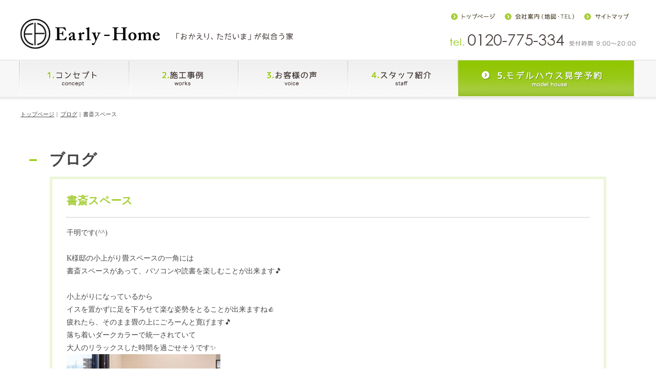

--- FILE ---
content_type: text/html; charset=UTF-8
request_url: https://early-home.co.jp/2020/07/01/%E6%9B%B8%E6%96%8E%E3%82%B9%E3%83%9A%E3%83%BC%E3%82%B9/
body_size: 11829
content:
<!DOCTYPE html>
<html lang="ja">
<head>
<meta charset="UTF-8">
<meta name="viewport" content="width=device-width, initial-scale=1.0, minimum-scale=1.0, maximum-scale=1.0, user-scalable=0">
<meta name="Keywords" content="群馬県,桐生市,伊勢崎市,新築,リフォーム,外構,注文住宅,アーリーホーム">
<meta name="Description" content="群馬県の桐生市・太田市・伊勢崎市でお洒落な平屋デザイン住宅を提供しているアーリーホーム。無垢材を各所に使い、癒しと健康的な空間を演出。本格注文住宅ならではの飽きの来ないデザインで桐生市の風土に合った佇まいを実現。群馬県で平屋デザイン住宅をご検討の際は是非モデルハウスへ！">

<meta http-equiv="X-UA-Compatible" content="IE=edge">
<meta name="format-detection" content="telephone=no">
<script>
$isltIe9 = false;
</script>
<!--[if lt IE 9]>
<script src="http://html5shiv.googlecode.com/svn/trunk/html5.js"></script>
<script>
$isltIe9 = true;
</script>
<![endif]-->
	<style>img:is([sizes="auto" i], [sizes^="auto," i]) { contain-intrinsic-size: 3000px 1500px }</style>
	
		<!-- All in One SEO 4.9.3 - aioseo.com -->
		<title>書斎スペース - 株式会社アーリーホーム 「おかえり、ただいま」が似合う家</title>
	<meta name="description" content="千明です(^^) K様邸の小上がり畳スペースの一角には 書斎スペースがあって、パソコンや読書を楽" />
	<meta name="robots" content="max-image-preview:large" />
	<meta name="author" content="アーリーホーム"/>
	<link rel="canonical" href="https://early-home.co.jp/2020/07/01/%e6%9b%b8%e6%96%8e%e3%82%b9%e3%83%9a%e3%83%bc%e3%82%b9/" />
	<meta name="generator" content="All in One SEO (AIOSEO) 4.9.3" />
		<meta property="og:locale" content="ja_JP" />
		<meta property="og:site_name" content="株式会社アーリーホーム　「おかえり、ただいま」が似合う家 - アーリーホ−ムでは、群馬県桐生市・伊勢崎市・みどり市でお客様のご要望に合わせたデザイン住宅、注文住宅を土地探しからお手伝いいたします。" />
		<meta property="og:type" content="article" />
		<meta property="og:title" content="書斎スペース - 株式会社アーリーホーム 「おかえり、ただいま」が似合う家" />
		<meta property="og:description" content="千明です(^^) K様邸の小上がり畳スペースの一角には 書斎スペースがあって、パソコンや読書を楽" />
		<meta property="og:url" content="https://early-home.co.jp/2020/07/01/%e6%9b%b8%e6%96%8e%e3%82%b9%e3%83%9a%e3%83%bc%e3%82%b9/" />
		<meta property="article:published_time" content="2020-07-01T12:44:45+00:00" />
		<meta property="article:modified_time" content="2020-07-01T12:44:45+00:00" />
		<meta name="twitter:card" content="summary_large_image" />
		<meta name="twitter:title" content="書斎スペース - 株式会社アーリーホーム 「おかえり、ただいま」が似合う家" />
		<meta name="twitter:description" content="千明です(^^) K様邸の小上がり畳スペースの一角には 書斎スペースがあって、パソコンや読書を楽" />
		<script type="application/ld+json" class="aioseo-schema">
			{"@context":"https:\/\/schema.org","@graph":[{"@type":"BlogPosting","@id":"https:\/\/early-home.co.jp\/2020\/07\/01\/%e6%9b%b8%e6%96%8e%e3%82%b9%e3%83%9a%e3%83%bc%e3%82%b9\/#blogposting","name":"\u66f8\u658e\u30b9\u30da\u30fc\u30b9 - \u682a\u5f0f\u4f1a\u793e\u30a2\u30fc\u30ea\u30fc\u30db\u30fc\u30e0 \u300c\u304a\u304b\u3048\u308a\u3001\u305f\u3060\u3044\u307e\u300d\u304c\u4f3c\u5408\u3046\u5bb6","headline":"\u66f8\u658e\u30b9\u30da\u30fc\u30b9","author":{"@id":"https:\/\/early-home.co.jp\/author\/postuser\/#author"},"publisher":{"@id":"https:\/\/early-home.co.jp\/#organization"},"image":{"@type":"ImageObject","url":"https:\/\/early-home.co.jp\/wp-content\/uploads\/2020\/07\/1593606393380_copy_417x6262.jpg","width":417,"height":416},"datePublished":"2020-07-01T21:44:45+09:00","dateModified":"2020-07-01T21:44:45+09:00","inLanguage":"ja","mainEntityOfPage":{"@id":"https:\/\/early-home.co.jp\/2020\/07\/01\/%e6%9b%b8%e6%96%8e%e3%82%b9%e3%83%9a%e3%83%bc%e3%82%b9\/#webpage"},"isPartOf":{"@id":"https:\/\/early-home.co.jp\/2020\/07\/01\/%e6%9b%b8%e6%96%8e%e3%82%b9%e3%83%9a%e3%83%bc%e3%82%b9\/#webpage"},"articleSection":"\u30d6\u30ed\u30b0, \u5343\u660e"},{"@type":"BreadcrumbList","@id":"https:\/\/early-home.co.jp\/2020\/07\/01\/%e6%9b%b8%e6%96%8e%e3%82%b9%e3%83%9a%e3%83%bc%e3%82%b9\/#breadcrumblist","itemListElement":[{"@type":"ListItem","@id":"https:\/\/early-home.co.jp#listItem","position":1,"name":"Home","item":"https:\/\/early-home.co.jp","nextItem":{"@type":"ListItem","@id":"https:\/\/early-home.co.jp\/category\/blog\/#listItem","name":"\u30d6\u30ed\u30b0"}},{"@type":"ListItem","@id":"https:\/\/early-home.co.jp\/category\/blog\/#listItem","position":2,"name":"\u30d6\u30ed\u30b0","item":"https:\/\/early-home.co.jp\/category\/blog\/","nextItem":{"@type":"ListItem","@id":"https:\/\/early-home.co.jp\/category\/blog\/2chigira\/#listItem","name":"\u5343\u660e"},"previousItem":{"@type":"ListItem","@id":"https:\/\/early-home.co.jp#listItem","name":"Home"}},{"@type":"ListItem","@id":"https:\/\/early-home.co.jp\/category\/blog\/2chigira\/#listItem","position":3,"name":"\u5343\u660e","item":"https:\/\/early-home.co.jp\/category\/blog\/2chigira\/","nextItem":{"@type":"ListItem","@id":"https:\/\/early-home.co.jp\/2020\/07\/01\/%e6%9b%b8%e6%96%8e%e3%82%b9%e3%83%9a%e3%83%bc%e3%82%b9\/#listItem","name":"\u66f8\u658e\u30b9\u30da\u30fc\u30b9"},"previousItem":{"@type":"ListItem","@id":"https:\/\/early-home.co.jp\/category\/blog\/#listItem","name":"\u30d6\u30ed\u30b0"}},{"@type":"ListItem","@id":"https:\/\/early-home.co.jp\/2020\/07\/01\/%e6%9b%b8%e6%96%8e%e3%82%b9%e3%83%9a%e3%83%bc%e3%82%b9\/#listItem","position":4,"name":"\u66f8\u658e\u30b9\u30da\u30fc\u30b9","previousItem":{"@type":"ListItem","@id":"https:\/\/early-home.co.jp\/category\/blog\/2chigira\/#listItem","name":"\u5343\u660e"}}]},{"@type":"Organization","@id":"https:\/\/early-home.co.jp\/#organization","name":"\u682a\u5f0f\u4f1a\u793e\u30a2\u30fc\u30ea\u30fc\u30db\u30fc\u30e0\u3000\u300c\u304a\u304b\u3048\u308a\u3001\u305f\u3060\u3044\u307e\u300d\u304c\u4f3c\u5408\u3046\u5bb6","description":"\u30a2\u30fc\u30ea\u30fc\u30db\u2212\u30e0\u3067\u306f\u3001\u7fa4\u99ac\u770c\u6850\u751f\u5e02\u30fb\u4f0a\u52e2\u5d0e\u5e02\u30fb\u307f\u3069\u308a\u5e02\u3067\u304a\u5ba2\u69d8\u306e\u3054\u8981\u671b\u306b\u5408\u308f\u305b\u305f\u30c7\u30b6\u30a4\u30f3\u4f4f\u5b85\u3001\u6ce8\u6587\u4f4f\u5b85\u3092\u571f\u5730\u63a2\u3057\u304b\u3089\u304a\u624b\u4f1d\u3044\u3044\u305f\u3057\u307e\u3059\u3002","url":"https:\/\/early-home.co.jp\/"},{"@type":"Person","@id":"https:\/\/early-home.co.jp\/author\/postuser\/#author","url":"https:\/\/early-home.co.jp\/author\/postuser\/","name":"\u30a2\u30fc\u30ea\u30fc\u30db\u30fc\u30e0"},{"@type":"WebPage","@id":"https:\/\/early-home.co.jp\/2020\/07\/01\/%e6%9b%b8%e6%96%8e%e3%82%b9%e3%83%9a%e3%83%bc%e3%82%b9\/#webpage","url":"https:\/\/early-home.co.jp\/2020\/07\/01\/%e6%9b%b8%e6%96%8e%e3%82%b9%e3%83%9a%e3%83%bc%e3%82%b9\/","name":"\u66f8\u658e\u30b9\u30da\u30fc\u30b9 - \u682a\u5f0f\u4f1a\u793e\u30a2\u30fc\u30ea\u30fc\u30db\u30fc\u30e0 \u300c\u304a\u304b\u3048\u308a\u3001\u305f\u3060\u3044\u307e\u300d\u304c\u4f3c\u5408\u3046\u5bb6","description":"\u5343\u660e\u3067\u3059(^^) K\u69d8\u90b8\u306e\u5c0f\u4e0a\u304c\u308a\u7573\u30b9\u30da\u30fc\u30b9\u306e\u4e00\u89d2\u306b\u306f \u66f8\u658e\u30b9\u30da\u30fc\u30b9\u304c\u3042\u3063\u3066\u3001\u30d1\u30bd\u30b3\u30f3\u3084\u8aad\u66f8\u3092\u697d","inLanguage":"ja","isPartOf":{"@id":"https:\/\/early-home.co.jp\/#website"},"breadcrumb":{"@id":"https:\/\/early-home.co.jp\/2020\/07\/01\/%e6%9b%b8%e6%96%8e%e3%82%b9%e3%83%9a%e3%83%bc%e3%82%b9\/#breadcrumblist"},"author":{"@id":"https:\/\/early-home.co.jp\/author\/postuser\/#author"},"creator":{"@id":"https:\/\/early-home.co.jp\/author\/postuser\/#author"},"image":{"@type":"ImageObject","url":"https:\/\/early-home.co.jp\/wp-content\/uploads\/2020\/07\/1593606393380_copy_417x6262.jpg","@id":"https:\/\/early-home.co.jp\/2020\/07\/01\/%e6%9b%b8%e6%96%8e%e3%82%b9%e3%83%9a%e3%83%bc%e3%82%b9\/#mainImage","width":417,"height":416},"primaryImageOfPage":{"@id":"https:\/\/early-home.co.jp\/2020\/07\/01\/%e6%9b%b8%e6%96%8e%e3%82%b9%e3%83%9a%e3%83%bc%e3%82%b9\/#mainImage"},"datePublished":"2020-07-01T21:44:45+09:00","dateModified":"2020-07-01T21:44:45+09:00"},{"@type":"WebSite","@id":"https:\/\/early-home.co.jp\/#website","url":"https:\/\/early-home.co.jp\/","name":"\u682a\u5f0f\u4f1a\u793e\u30a2\u30fc\u30ea\u30fc\u30db\u30fc\u30e0\u3000\u300c\u304a\u304b\u3048\u308a\u3001\u305f\u3060\u3044\u307e\u300d\u304c\u4f3c\u5408\u3046\u5bb6","description":"\u30a2\u30fc\u30ea\u30fc\u30db\u2212\u30e0\u3067\u306f\u3001\u7fa4\u99ac\u770c\u6850\u751f\u5e02\u30fb\u4f0a\u52e2\u5d0e\u5e02\u30fb\u307f\u3069\u308a\u5e02\u3067\u304a\u5ba2\u69d8\u306e\u3054\u8981\u671b\u306b\u5408\u308f\u305b\u305f\u30c7\u30b6\u30a4\u30f3\u4f4f\u5b85\u3001\u6ce8\u6587\u4f4f\u5b85\u3092\u571f\u5730\u63a2\u3057\u304b\u3089\u304a\u624b\u4f1d\u3044\u3044\u305f\u3057\u307e\u3059\u3002","inLanguage":"ja","publisher":{"@id":"https:\/\/early-home.co.jp\/#organization"}}]}
		</script>
		<!-- All in One SEO -->

<link rel='dns-prefetch' href='//webfonts.xserver.jp' />
<link rel="alternate" type="application/rss+xml" title="株式会社アーリーホーム　「おかえり、ただいま」が似合う家 &raquo; 書斎スペース のコメントのフィード" href="https://early-home.co.jp/2020/07/01/%e6%9b%b8%e6%96%8e%e3%82%b9%e3%83%9a%e3%83%bc%e3%82%b9/feed/" />
	<style type="text/css">
	.wp-pagenavi{margin-left:auto !important; margin-right:auto; !important}
	</style>
  <style id='classic-theme-styles-inline-css' type='text/css'>
/*! This file is auto-generated */
.wp-block-button__link{color:#fff;background-color:#32373c;border-radius:9999px;box-shadow:none;text-decoration:none;padding:calc(.667em + 2px) calc(1.333em + 2px);font-size:1.125em}.wp-block-file__button{background:#32373c;color:#fff;text-decoration:none}
</style>
<style id='global-styles-inline-css' type='text/css'>
:root{--wp--preset--aspect-ratio--square: 1;--wp--preset--aspect-ratio--4-3: 4/3;--wp--preset--aspect-ratio--3-4: 3/4;--wp--preset--aspect-ratio--3-2: 3/2;--wp--preset--aspect-ratio--2-3: 2/3;--wp--preset--aspect-ratio--16-9: 16/9;--wp--preset--aspect-ratio--9-16: 9/16;--wp--preset--color--black: #000000;--wp--preset--color--cyan-bluish-gray: #abb8c3;--wp--preset--color--white: #ffffff;--wp--preset--color--pale-pink: #f78da7;--wp--preset--color--vivid-red: #cf2e2e;--wp--preset--color--luminous-vivid-orange: #ff6900;--wp--preset--color--luminous-vivid-amber: #fcb900;--wp--preset--color--light-green-cyan: #7bdcb5;--wp--preset--color--vivid-green-cyan: #00d084;--wp--preset--color--pale-cyan-blue: #8ed1fc;--wp--preset--color--vivid-cyan-blue: #0693e3;--wp--preset--color--vivid-purple: #9b51e0;--wp--preset--gradient--vivid-cyan-blue-to-vivid-purple: linear-gradient(135deg,rgba(6,147,227,1) 0%,rgb(155,81,224) 100%);--wp--preset--gradient--light-green-cyan-to-vivid-green-cyan: linear-gradient(135deg,rgb(122,220,180) 0%,rgb(0,208,130) 100%);--wp--preset--gradient--luminous-vivid-amber-to-luminous-vivid-orange: linear-gradient(135deg,rgba(252,185,0,1) 0%,rgba(255,105,0,1) 100%);--wp--preset--gradient--luminous-vivid-orange-to-vivid-red: linear-gradient(135deg,rgba(255,105,0,1) 0%,rgb(207,46,46) 100%);--wp--preset--gradient--very-light-gray-to-cyan-bluish-gray: linear-gradient(135deg,rgb(238,238,238) 0%,rgb(169,184,195) 100%);--wp--preset--gradient--cool-to-warm-spectrum: linear-gradient(135deg,rgb(74,234,220) 0%,rgb(151,120,209) 20%,rgb(207,42,186) 40%,rgb(238,44,130) 60%,rgb(251,105,98) 80%,rgb(254,248,76) 100%);--wp--preset--gradient--blush-light-purple: linear-gradient(135deg,rgb(255,206,236) 0%,rgb(152,150,240) 100%);--wp--preset--gradient--blush-bordeaux: linear-gradient(135deg,rgb(254,205,165) 0%,rgb(254,45,45) 50%,rgb(107,0,62) 100%);--wp--preset--gradient--luminous-dusk: linear-gradient(135deg,rgb(255,203,112) 0%,rgb(199,81,192) 50%,rgb(65,88,208) 100%);--wp--preset--gradient--pale-ocean: linear-gradient(135deg,rgb(255,245,203) 0%,rgb(182,227,212) 50%,rgb(51,167,181) 100%);--wp--preset--gradient--electric-grass: linear-gradient(135deg,rgb(202,248,128) 0%,rgb(113,206,126) 100%);--wp--preset--gradient--midnight: linear-gradient(135deg,rgb(2,3,129) 0%,rgb(40,116,252) 100%);--wp--preset--font-size--small: 13px;--wp--preset--font-size--medium: 20px;--wp--preset--font-size--large: 36px;--wp--preset--font-size--x-large: 42px;--wp--preset--spacing--20: 0.44rem;--wp--preset--spacing--30: 0.67rem;--wp--preset--spacing--40: 1rem;--wp--preset--spacing--50: 1.5rem;--wp--preset--spacing--60: 2.25rem;--wp--preset--spacing--70: 3.38rem;--wp--preset--spacing--80: 5.06rem;--wp--preset--shadow--natural: 6px 6px 9px rgba(0, 0, 0, 0.2);--wp--preset--shadow--deep: 12px 12px 50px rgba(0, 0, 0, 0.4);--wp--preset--shadow--sharp: 6px 6px 0px rgba(0, 0, 0, 0.2);--wp--preset--shadow--outlined: 6px 6px 0px -3px rgba(255, 255, 255, 1), 6px 6px rgba(0, 0, 0, 1);--wp--preset--shadow--crisp: 6px 6px 0px rgba(0, 0, 0, 1);}:where(.is-layout-flex){gap: 0.5em;}:where(.is-layout-grid){gap: 0.5em;}body .is-layout-flex{display: flex;}.is-layout-flex{flex-wrap: wrap;align-items: center;}.is-layout-flex > :is(*, div){margin: 0;}body .is-layout-grid{display: grid;}.is-layout-grid > :is(*, div){margin: 0;}:where(.wp-block-columns.is-layout-flex){gap: 2em;}:where(.wp-block-columns.is-layout-grid){gap: 2em;}:where(.wp-block-post-template.is-layout-flex){gap: 1.25em;}:where(.wp-block-post-template.is-layout-grid){gap: 1.25em;}.has-black-color{color: var(--wp--preset--color--black) !important;}.has-cyan-bluish-gray-color{color: var(--wp--preset--color--cyan-bluish-gray) !important;}.has-white-color{color: var(--wp--preset--color--white) !important;}.has-pale-pink-color{color: var(--wp--preset--color--pale-pink) !important;}.has-vivid-red-color{color: var(--wp--preset--color--vivid-red) !important;}.has-luminous-vivid-orange-color{color: var(--wp--preset--color--luminous-vivid-orange) !important;}.has-luminous-vivid-amber-color{color: var(--wp--preset--color--luminous-vivid-amber) !important;}.has-light-green-cyan-color{color: var(--wp--preset--color--light-green-cyan) !important;}.has-vivid-green-cyan-color{color: var(--wp--preset--color--vivid-green-cyan) !important;}.has-pale-cyan-blue-color{color: var(--wp--preset--color--pale-cyan-blue) !important;}.has-vivid-cyan-blue-color{color: var(--wp--preset--color--vivid-cyan-blue) !important;}.has-vivid-purple-color{color: var(--wp--preset--color--vivid-purple) !important;}.has-black-background-color{background-color: var(--wp--preset--color--black) !important;}.has-cyan-bluish-gray-background-color{background-color: var(--wp--preset--color--cyan-bluish-gray) !important;}.has-white-background-color{background-color: var(--wp--preset--color--white) !important;}.has-pale-pink-background-color{background-color: var(--wp--preset--color--pale-pink) !important;}.has-vivid-red-background-color{background-color: var(--wp--preset--color--vivid-red) !important;}.has-luminous-vivid-orange-background-color{background-color: var(--wp--preset--color--luminous-vivid-orange) !important;}.has-luminous-vivid-amber-background-color{background-color: var(--wp--preset--color--luminous-vivid-amber) !important;}.has-light-green-cyan-background-color{background-color: var(--wp--preset--color--light-green-cyan) !important;}.has-vivid-green-cyan-background-color{background-color: var(--wp--preset--color--vivid-green-cyan) !important;}.has-pale-cyan-blue-background-color{background-color: var(--wp--preset--color--pale-cyan-blue) !important;}.has-vivid-cyan-blue-background-color{background-color: var(--wp--preset--color--vivid-cyan-blue) !important;}.has-vivid-purple-background-color{background-color: var(--wp--preset--color--vivid-purple) !important;}.has-black-border-color{border-color: var(--wp--preset--color--black) !important;}.has-cyan-bluish-gray-border-color{border-color: var(--wp--preset--color--cyan-bluish-gray) !important;}.has-white-border-color{border-color: var(--wp--preset--color--white) !important;}.has-pale-pink-border-color{border-color: var(--wp--preset--color--pale-pink) !important;}.has-vivid-red-border-color{border-color: var(--wp--preset--color--vivid-red) !important;}.has-luminous-vivid-orange-border-color{border-color: var(--wp--preset--color--luminous-vivid-orange) !important;}.has-luminous-vivid-amber-border-color{border-color: var(--wp--preset--color--luminous-vivid-amber) !important;}.has-light-green-cyan-border-color{border-color: var(--wp--preset--color--light-green-cyan) !important;}.has-vivid-green-cyan-border-color{border-color: var(--wp--preset--color--vivid-green-cyan) !important;}.has-pale-cyan-blue-border-color{border-color: var(--wp--preset--color--pale-cyan-blue) !important;}.has-vivid-cyan-blue-border-color{border-color: var(--wp--preset--color--vivid-cyan-blue) !important;}.has-vivid-purple-border-color{border-color: var(--wp--preset--color--vivid-purple) !important;}.has-vivid-cyan-blue-to-vivid-purple-gradient-background{background: var(--wp--preset--gradient--vivid-cyan-blue-to-vivid-purple) !important;}.has-light-green-cyan-to-vivid-green-cyan-gradient-background{background: var(--wp--preset--gradient--light-green-cyan-to-vivid-green-cyan) !important;}.has-luminous-vivid-amber-to-luminous-vivid-orange-gradient-background{background: var(--wp--preset--gradient--luminous-vivid-amber-to-luminous-vivid-orange) !important;}.has-luminous-vivid-orange-to-vivid-red-gradient-background{background: var(--wp--preset--gradient--luminous-vivid-orange-to-vivid-red) !important;}.has-very-light-gray-to-cyan-bluish-gray-gradient-background{background: var(--wp--preset--gradient--very-light-gray-to-cyan-bluish-gray) !important;}.has-cool-to-warm-spectrum-gradient-background{background: var(--wp--preset--gradient--cool-to-warm-spectrum) !important;}.has-blush-light-purple-gradient-background{background: var(--wp--preset--gradient--blush-light-purple) !important;}.has-blush-bordeaux-gradient-background{background: var(--wp--preset--gradient--blush-bordeaux) !important;}.has-luminous-dusk-gradient-background{background: var(--wp--preset--gradient--luminous-dusk) !important;}.has-pale-ocean-gradient-background{background: var(--wp--preset--gradient--pale-ocean) !important;}.has-electric-grass-gradient-background{background: var(--wp--preset--gradient--electric-grass) !important;}.has-midnight-gradient-background{background: var(--wp--preset--gradient--midnight) !important;}.has-small-font-size{font-size: var(--wp--preset--font-size--small) !important;}.has-medium-font-size{font-size: var(--wp--preset--font-size--medium) !important;}.has-large-font-size{font-size: var(--wp--preset--font-size--large) !important;}.has-x-large-font-size{font-size: var(--wp--preset--font-size--x-large) !important;}
:where(.wp-block-post-template.is-layout-flex){gap: 1.25em;}:where(.wp-block-post-template.is-layout-grid){gap: 1.25em;}
:where(.wp-block-columns.is-layout-flex){gap: 2em;}:where(.wp-block-columns.is-layout-grid){gap: 2em;}
:root :where(.wp-block-pullquote){font-size: 1.5em;line-height: 1.6;}
</style>
<link rel='stylesheet' id='wpo_min-header-0-css' href='https://early-home.co.jp/wp-content/cache/wpo-minify/1767920535/assets/wpo-minify-header-507c6620.min.css' type='text/css' media='all' />
<script type="text/javascript" src="https://early-home.co.jp/wp-content/cache/wpo-minify/1767920535/assets/wpo-minify-header-7c3d0e58.min.js" id="wpo_min-header-0-js"></script>
<script type="text/javascript" src="//webfonts.xserver.jp/js/xserverv3.js?fadein=0&amp;ver=2.0.9" id="typesquare_std-js"></script>
<script type="text/javascript" src="https://early-home.co.jp/wp-content/cache/wpo-minify/1767920535/assets/wpo-minify-header-9923294d.min.js" id="wpo_min-header-2-js"></script>
<link rel="https://api.w.org/" href="https://early-home.co.jp/wp-json/" /><link rel="alternate" title="JSON" type="application/json" href="https://early-home.co.jp/wp-json/wp/v2/posts/31273" /><link rel="EditURI" type="application/rsd+xml" title="RSD" href="https://early-home.co.jp/xmlrpc.php?rsd" />
<meta name="generator" content="WordPress 6.8.3" />
<link rel='shortlink' href='https://early-home.co.jp/?p=31273' />
<link rel="alternate" title="oEmbed (JSON)" type="application/json+oembed" href="https://early-home.co.jp/wp-json/oembed/1.0/embed?url=https%3A%2F%2Fearly-home.co.jp%2F2020%2F07%2F01%2F%25e6%259b%25b8%25e6%2596%258e%25e3%2582%25b9%25e3%2583%259a%25e3%2583%25bc%25e3%2582%25b9%2F" />
<link rel="alternate" title="oEmbed (XML)" type="text/xml+oembed" href="https://early-home.co.jp/wp-json/oembed/1.0/embed?url=https%3A%2F%2Fearly-home.co.jp%2F2020%2F07%2F01%2F%25e6%259b%25b8%25e6%2596%258e%25e3%2582%25b9%25e3%2583%259a%25e3%2583%25bc%25e3%2582%25b9%2F&#038;format=xml" />
	<style type="text/css">
	 .wp-pagenavi
	{
		font-size:12px !important;
	}
	</style>
	<style type="text/css">.recentcomments a{display:inline !important;padding:0 !important;margin:0 !important;}</style><noscript><style>.lazyload[data-src]{display:none !important;}</style></noscript><style>.lazyload{background-image:none !important;}.lazyload:before{background-image:none !important;}</style><link rel="icon" href="https://early-home.co.jp/wp-content/uploads/2022/11/cropped-favicon-16x16-1-32x32.png" sizes="32x32" />
<link rel="icon" href="https://early-home.co.jp/wp-content/uploads/2022/11/cropped-favicon-16x16-1-192x192.png" sizes="192x192" />
<link rel="apple-touch-icon" href="https://early-home.co.jp/wp-content/uploads/2022/11/cropped-favicon-16x16-1-180x180.png" />
<meta name="msapplication-TileImage" content="https://early-home.co.jp/wp-content/uploads/2022/11/cropped-favicon-16x16-1-270x270.png" />

<script src="https://yubinbango.github.io/yubinbango/yubinbango.js"></script>

<style type="text/css">
.design_plus{
	margin-bottom: 50px;
}
.design_ul{
	margin: 40px 0 20px;
}
.design_ul li{
	float: left;
	width: 23.5%;
	margin-bottom: 15px;
	border: 3px solid #fff;
	-webkit-box-shadow: 1px 1px 8px 1px #ccc;
	box-shadow: 1px 1px 4px 1px #ccc;
}
.design_ul li:nth-child(4n-2){margin: 0 2%;}
.design_ul li:nth-child(4n-4){margin-left: 2%;}

.design_ul li img{
	width: 100%;
}
@media screen and (max-width: 640px){
	.design_ul li{
		width: 100%;
	}
	.design_ul li:nth-child(4n-2){margin: 0;margin-bottom: 15px;}
	.design_ul li:nth-child(4n-4){margin: 0;margin-bottom: 15px;}
	/*.design_ul li:nth-child(2n){margin-left: 2%;margin-bottom: 15px;}*/
}
</style>









<!-- ゼロキューブのリストcss -->


<script>
(function(i,s,o,g,r,a,m){i['GoogleAnalyticsObject']=r;i[r]=i[r]||function(){
  (i[r].q=i[r].q||[]).push(arguments)},i[r].l=1*new Date();a=s.createElement(o),
m=s.getElementsByTagName(o)[0];a.async=1;a.src=g;m.parentNode.insertBefore(a,m)
})(window,document,'script','https://www.google-analytics.com/analytics.js','ga');

  ga('create', 'UA-55271844-1', 'auto');
  ga('send', 'pageview');

</script>

</head>
<body>
<div class="u_visible-sp"></div>

<header>


<div id="header">
<div class="h_top u_inner u_clearfix">
<div class="h_logo u_clearfix">
<a href="https://early-home.co.jp"><img class="switch-img lazyload" src="[data-uri]" alt="株式会社アーリーホーム" data-src="https://early-home.co.jp/wp-content/themes/granviento/img/img_h_logo.png" decoding="async" data-eio-rwidth="272" data-eio-rheight="58" /><noscript><img class="switch-img" src="https://early-home.co.jp/wp-content/themes/granviento/img/img_h_logo.png" alt="株式会社アーリーホーム" data-eio="l" /></noscript></a>
<h1 class="u_visible-pc"><img src="[data-uri]" alt="「おかえり、ただいま」が似合う家" data-src="https://early-home.co.jp/wp-content/themes/granviento/img/ttl_h_top.png" decoding="async" class="lazyload" data-eio-rwidth="228" data-eio-rheight="14"><noscript><img src="https://early-home.co.jp/wp-content/themes/granviento/img/ttl_h_top.png" alt="「おかえり、ただいま」が似合う家" data-eio="l"></noscript></h1>
</div>
<div id="toggle" class="h_menu u_visible-sp"><img src="[data-uri]" alt="MENU" data-src="https://early-home.co.jp/wp-content/themes/granviento/img/sp_h_menu.png" decoding="async" class="lazyload" data-eio-rwidth="131" data-eio-rheight="108" /><noscript><img src="https://early-home.co.jp/wp-content/themes/granviento/img/sp_h_menu.png" alt="MENU" data-eio="l" /></noscript></div>
<div class="h_cont u_visible-pc">
<ul class="h_top_nav">
<li><a href="https://early-home.co.jp"><img src="[data-uri]" alt="トップページ" data-src="https://early-home.co.jp/wp-content/themes/granviento/img/nav_h_top.png" decoding="async" class="lazyload" data-eio-rwidth="87" data-eio-rheight="13"><noscript><img src="https://early-home.co.jp/wp-content/themes/granviento/img/nav_h_top.png" alt="トップページ" data-eio="l"></noscript></a></li>
<li><a href="https://early-home.co.jp/company"><img src="[data-uri]" alt="会社案内（地図・TEL）" data-src="https://early-home.co.jp/wp-content/themes/granviento/img/nav_h_overview.png" decoding="async" class="lazyload" data-eio-rwidth="137" data-eio-rheight="13"><noscript><img src="https://early-home.co.jp/wp-content/themes/granviento/img/nav_h_overview.png" alt="会社案内（地図・TEL）" data-eio="l"></noscript></a></li>
<li><a href="https://early-home.co.jp/sitemap"><img src="[data-uri]" alt="サイトマップ" data-src="https://early-home.co.jp/wp-content/themes/granviento/img/nav_h_sitemap.png" decoding="async" class="lazyload" data-eio-rwidth="89" data-eio-rheight="13"><noscript><img src="https://early-home.co.jp/wp-content/themes/granviento/img/nav_h_sitemap.png" alt="サイトマップ" data-eio="l"></noscript></a></li>
</ul>
<img src="[data-uri]" alt="tel.0120-775-334 受付時間 9:00〜20:00" data-src="https://early-home.co.jp/wp-content/themes/granviento/img/txt_h_tel.png" decoding="async" class="lazyload" data-eio-rwidth="362" data-eio-rheight="23" /><noscript><img src="https://early-home.co.jp/wp-content/themes/granviento/img/txt_h_tel.png" alt="tel.0120-775-334 受付時間 9:00〜20:00" data-eio="l" /></noscript>
</div>
</div>
</div><!-- header END -->


<nav>


<div class="h_nav_bg u_visible-pc">
<div class="u_inner">
<ul class="h_nav u_clearfix">
<li><a href="https://early-home.co.jp/concept"><img src="[data-uri]" alt="1.コンセプト concept" data-src="https://early-home.co.jp/wp-content/themes/granviento/img/nav_h_concept.png" decoding="async" class="lazyload" data-eio-rwidth="210" data-eio-rheight="70" /><noscript><img src="https://early-home.co.jp/wp-content/themes/granviento/img/nav_h_concept.png" alt="1.コンセプト concept" data-eio="l" /></noscript></a></li>
<li><a href="https://early-home.co.jp/gallery"><img src="[data-uri]" alt="2.施工事例 works" data-src="https://early-home.co.jp/wp-content/themes/granviento/img/nav_h_works.png" decoding="async" class="lazyload" data-eio-rwidth="210" data-eio-rheight="70" /><noscript><img src="https://early-home.co.jp/wp-content/themes/granviento/img/nav_h_works.png" alt="2.施工事例 works" data-eio="l" /></noscript></a></li>
<li><a href="https://early-home.co.jp/voice"><img src="[data-uri]" alt="3.お客様の声 voice" data-src="https://early-home.co.jp/wp-content/themes/granviento/img/nav_h_voice.png" decoding="async" class="lazyload" data-eio-rwidth="210" data-eio-rheight="70" /><noscript><img src="https://early-home.co.jp/wp-content/themes/granviento/img/nav_h_voice.png" alt="3.お客様の声 voice" data-eio="l" /></noscript></a></li>
<li><a href="https://early-home.co.jp/staff"><img src="[data-uri]" alt="4.スタッフ紹介 staff" data-src="https://early-home.co.jp/wp-content/themes/granviento/img/nav_h_staff.png" decoding="async" class="lazyload" data-eio-rwidth="210" data-eio-rheight="70" /><noscript><img src="https://early-home.co.jp/wp-content/themes/granviento/img/nav_h_staff.png" alt="4.スタッフ紹介 staff" data-eio="l" /></noscript></a></li>
<li class="_consul"><a href="https://early-home.co.jp/modelhouse"><img src="[data-uri]" alt="5.モデルハウス見学予約 model house" data-src="https://early-home.co.jp/wp-content/themes/granviento/img/nav_h_reservation.png" decoding="async" class="lazyload" data-eio-rwidth="345" data-eio-rheight="70" /><noscript><img src="https://early-home.co.jp/wp-content/themes/granviento/img/nav_h_reservation.png" alt="5.モデルハウス見学予約 model house" data-eio="l" /></noscript></a></li>
</ul>					
</div>
</div><!-- h_nav_bg u_visible-pc END -->


<div id="toggle-menu">
<ul class="h_nav-sp">
<li class="_top"><a href="https://early-home.co.jp">トップページ</a></li>
<li class="_top"><a href="https://early-home.co.jp/concept">1.コンセプト</a></li>
<li class="_top"><a href="https://early-home.co.jp/gallery">2.施工事例</a></li>
<li class="_top"><a href="https://early-home.co.jp/voice">3.お客様の声</a></li>
<li class="_top"><a href="https://early-home.co.jp/staff">4.スタッフ紹介</a></li>
<li class="_top"><a href="https://early-home.co.jp/modelhouse">5.モデルハウス見学予約</a></li>
<li class="_top"><a href="https://early-home.co.jp/company">会社案内</a></li>
<li class="_top"><a href="https://early-home.co.jp/sitemap">サイトマップ</a></li>
<li><span>アーリーホームの家づくり</span></li>
<li><a href="https://early-home.co.jp/concept">アーリーホームのコンセプト</a></li>
<li><a href="https://early-home.co.jp/voice">アーリーホームのお施主様紹介</a></li>
<li><a href="https://early-home.co.jp/staff">アーリーホームのスタッフ紹介</a></li>
<li><a href="https://early-home.co.jp/company">アーリーホームの会社案内</a></li>
<li><a href="https://early-home.co.jp/modelhouse">アーリーホームのモデルハウス見学予約</a></li>
<li><span>アーリーホームのこだわり</span></li>
<li><a href="https://early-home.co.jp/structure">構造について</a></li>
<li><a href="https://early-home.co.jp/warranty">保証について</a></li>
<li><a href="https://early-home.co.jp/category/comm/">お施主様との交流</a></li>
<li><a href="https://early-home.co.jp/category/media/">メディア掲載</a></li>
<li><a href="https://early-home.co.jp/recruit">採用情報</a></li>
<li><span>更新情報</span></li>
<li><a href="https://early-home.co.jp/category/info/">インフォメーション</a></li>
<li><a href="https://early-home.co.jp/category/blog/">ブログ</a></li>
</ul>
</div><!-- toggle-menu END -->

</nav>

</header>
<main><div id="main">

<ul class="path u_inner u_visible-pc">
<li><a href="https://early-home.co.jp">トップページ</a></li>
<li><a href="https://early-home.co.jp/category/blog">ブログ</a></li>
<li>書斎スペース</li>
</ul>


<div class="u_inner">
<h2 class="low_ttl2">ブログ</h2>
</div>

<section>
<div class="u_inner">
<div class="low_inner">

<div class="postSingle u_clearfix">
<h3>書斎スペース</h3>
<p>千明です(^^)</p>
<p>&nbsp;</p>
<p>K様邸の小上がり畳スペースの一角には</p>
<p>書斎スペースがあって、パソコンや読書を楽しむことが出来ます&#x1f3b5;</p>
<p>&nbsp;</p>
<p>小上がりになっているから</p>
<p>イスを置かずに足を下ろせて楽な姿勢をとることが出来ますね&#x1f44d;</p>
<p>疲れたら、そのまま畳の上にごろーんと寛げます&#x1f3b5;</p>
<p>落ち着いダークカラーで統一されていて</p>
<p>大人のリラックスした時間を過ごせそうです&#x2728;</p>
<p><img fetchpriority="high" decoding="async" class="alignnone size-medium wp-image-31274 lazyload" src="[data-uri]" alt="" width="300" height="300"   data-src="https://early-home.co.jp/wp-content/uploads/2020/07/1593606393380_copy_417x6262-300x300.jpg" data-srcset="https://early-home.co.jp/wp-content/uploads/2020/07/1593606393380_copy_417x6262-300x300.jpg 300w, https://early-home.co.jp/wp-content/uploads/2020/07/1593606393380_copy_417x6262-150x150.jpg 150w, https://early-home.co.jp/wp-content/uploads/2020/07/1593606393380_copy_417x6262.jpg 417w" data-sizes="auto" data-eio-rwidth="300" data-eio-rheight="300" /><noscript><img fetchpriority="high" decoding="async" class="alignnone size-medium wp-image-31274" src="https://early-home.co.jp/wp-content/uploads/2020/07/1593606393380_copy_417x6262-300x300.jpg" alt="" width="300" height="300" srcset="https://early-home.co.jp/wp-content/uploads/2020/07/1593606393380_copy_417x6262-300x300.jpg 300w, https://early-home.co.jp/wp-content/uploads/2020/07/1593606393380_copy_417x6262-150x150.jpg 150w, https://early-home.co.jp/wp-content/uploads/2020/07/1593606393380_copy_417x6262.jpg 417w" sizes="(max-width: 300px) 100vw, 300px" data-eio="l" /></noscript></p>
<p>&nbsp;</p>
<p>&nbsp;</p>
<hr />
<p>【7月のイベント情報】</p>
<p>&nbsp;</p>
<p>&#x1f33b;構造見学会&#x1f33b;</p>
<p>(※桐生市予約制です)</p>
<p>スキップフロアや中二階、蔵などの高さ空間や</p>
<p>構造材など、見て触って確認できる見学会を開催します&#x1f3b6;</p>
<p>&nbsp;</p>
<p><a href="https://early-home.co.jp/wp-content/uploads/2020/06/A1DF0B33-6A79-4976-BA58-AAF73334B1F4.jpeg"><img decoding="async" class="alignnone size-medium wp-image-31220 lazyload" src="[data-uri]" alt="" width="225" height="300"   data-src="https://early-home.co.jp/wp-content/uploads/2020/06/A1DF0B33-6A79-4976-BA58-AAF73334B1F4-225x300.jpeg" data-srcset="https://early-home.co.jp/wp-content/uploads/2020/06/A1DF0B33-6A79-4976-BA58-AAF73334B1F4-225x300.jpeg 225w, https://early-home.co.jp/wp-content/uploads/2020/06/A1DF0B33-6A79-4976-BA58-AAF73334B1F4-768x1024.jpeg 768w, https://early-home.co.jp/wp-content/uploads/2020/06/A1DF0B33-6A79-4976-BA58-AAF73334B1F4.jpeg 1500w" data-sizes="auto" data-eio-rwidth="225" data-eio-rheight="300" /><noscript><img decoding="async" class="alignnone size-medium wp-image-31220" src="https://early-home.co.jp/wp-content/uploads/2020/06/A1DF0B33-6A79-4976-BA58-AAF73334B1F4-225x300.jpeg" alt="" width="225" height="300" srcset="https://early-home.co.jp/wp-content/uploads/2020/06/A1DF0B33-6A79-4976-BA58-AAF73334B1F4-225x300.jpeg 225w, https://early-home.co.jp/wp-content/uploads/2020/06/A1DF0B33-6A79-4976-BA58-AAF73334B1F4-768x1024.jpeg 768w, https://early-home.co.jp/wp-content/uploads/2020/06/A1DF0B33-6A79-4976-BA58-AAF73334B1F4.jpeg 1500w" sizes="(max-width: 225px) 100vw, 225px" data-eio="l" /></noscript></a></p>
<p>&nbsp;</p>
<p>小さいお子様連れや女性同士でもご気軽にご参加頂けます&#x1f60a;</p>
<p>また、アーリーホームでは女性スタッフが在籍しております。</p>
<p>女性スタッフと和やかな雰囲気で現場を見ることが出来るので</p>
<p>是非ご予約下さい&#x1f3b6;</p>
<p>※なお、工事の状況により見学できる部分が変わります。</p>
<p>&nbsp;</p>
<p>– – – – – – – – – – – – – – – – – – – – – – –</p>
<p>&nbsp;</p>
<p>平日限定、1日1組の予約制になります。</p>
<p>ご予約はフリーダイヤルまたはメールにて！</p>
<p>お気軽にご予約下さい♪</p>
<p>【フリーダイヤル】<a href="tel:0120775334">0120-775-334</a></p>
<p>※スマホの方は、番号タップで発信ができます！</p>
<p>【メール】<a href="mailto:otoiawase@early-home.co.jp">otoiawase@early-home.co.jp</a></p>
<p>※本文に相談希望日、お名前、ご連絡先をご記入ください。</p>
<p>&nbsp;</p>
<p>&nbsp;</p>
<p>&nbsp;</p>
<p>&nbsp;</p>
<div>桐生市・太田市・伊勢崎市・みどり市で</div>
<div>お洒落な平屋デザイン住宅を提供しているアーリーホーム。</div>
<div>無垢材を各所に使い、癒しと健康的な空間を演出。</div>
<div>本格注文住宅ならではの飽きの来ないデザインで桐生市の風土に合った佇まいを実現。</div>
<div>桐生市で平屋デザイン住宅をご検討の際は　是非モデルハウスへ！</div>
<p class="date">投稿日：2020年07月01日</p>
</div>


<div id="comments" class="comments-area">

	
	
		<div id="respond" class="comment-respond">
		<h3 id="reply-title" class="comment-reply-title">コメントを残す <small><a rel="nofollow" id="cancel-comment-reply-link" href="/2020/07/01/%E6%9B%B8%E6%96%8E%E3%82%B9%E3%83%9A%E3%83%BC%E3%82%B9/#respond" style="display:none;">コメントをキャンセル</a></small></h3><form action="https://early-home.co.jp/wp-comments-post.php" method="post" id="commentform" class="comment-form"><p class="comment-notes"><span id="email-notes">メールアドレスが公開されることはありません。</span> <span class="required-field-message"><span class="required">※</span> が付いている欄は必須項目です</span></p><p class="comment-form-comment"><label for="comment">コメント <span class="required">※</span></label> <textarea id="comment" name="comment" cols="45" rows="8" maxlength="65525" required="required"></textarea></p><p class="comment-form-author"><label for="author">名前 <span class="required">※</span></label> <input id="author" name="author" type="text" value="" size="30" maxlength="245" autocomplete="name" required="required" /></p>
<p class="comment-form-email"><label for="email">メール <span class="required">※</span></label> <input id="email" name="email" type="text" value="" size="30" maxlength="100" aria-describedby="email-notes" autocomplete="email" required="required" /></p>
<p class="comment-form-url"><label for="url">サイト</label> <input id="url" name="url" type="text" value="" size="30" maxlength="200" autocomplete="url" /></p>
<p class="comment-form-cookies-consent"><input id="wp-comment-cookies-consent" name="wp-comment-cookies-consent" type="checkbox" value="yes" /> <label for="wp-comment-cookies-consent">次回のコメントで使用するためブラウザーに自分の名前、メールアドレス、サイトを保存する。</label></p>
<p class="form-submit"><input name="submit" type="submit" id="submit" class="submit" value="コメントを送信" /> <input type='hidden' name='comment_post_ID' value='31273' id='comment_post_ID' />
<input type='hidden' name='comment_parent' id='comment_parent' value='0' />
</p><p style="display: none !important;" class="akismet-fields-container" data-prefix="ak_"><label>&#916;<textarea name="ak_hp_textarea" cols="45" rows="8" maxlength="100"></textarea></label><input type="hidden" id="ak_js_1" name="ak_js" value="126"/><script>document.getElementById( "ak_js_1" ).setAttribute( "value", ( new Date() ).getTime() );</script></p></form>	</div><!-- #respond -->
	
</div><!-- .comments-area -->

</div>
</div>
</section>

</div>

<aside>
	<div class="low_inner u_inner">
		<div class="gallery_navi">
				<a class="_next" href="https://early-home.co.jp/2020/07/01/%e5%a4%96%e8%a3%85%e4%b8%8b%e5%9c%b0%e6%a4%9c%e6%9f%bb%f0%9f%8c%b1/" rel="prev">次のページへ<img src="[data-uri]" alt="" data-src="https://early-home.co.jp/wp-content/themes/granviento/img/btn_g_next.png" decoding="async" class="lazyload" data-eio-rwidth="69" data-eio-rheight="19"><noscript><img src="https://early-home.co.jp/wp-content/themes/granviento/img/btn_g_next.png" alt="" data-eio="l"></noscript></a>				<span class="u_visible-pc"><img src="[data-uri]" alt="go to index" data-src="https://early-home.co.jp/wp-content/themes/granviento/img/txt_goto_index.png" decoding="async" class="lazyload" data-eio-rwidth="119" data-eio-rheight="17"><noscript><img src="https://early-home.co.jp/wp-content/themes/granviento/img/txt_goto_index.png" alt="go to index" data-eio="l"></noscript><br><a href="https://early-home.co.jp/category/blog">一覧へ戻る</a></span>
				<a class="_prev" href="https://early-home.co.jp/2020/07/02/%e7%ab%8b%e4%b8%8a%e3%82%8a%e6%89%93%e8%a8%ad%f0%9f%8d%83/" rel="next"><img src="[data-uri]" alt="" data-src="https://early-home.co.jp/wp-content/themes/granviento/img/btn_g_prev.png" decoding="async" class="lazyload" data-eio-rwidth="69" data-eio-rheight="19"><noscript><img src="https://early-home.co.jp/wp-content/themes/granviento/img/btn_g_prev.png" alt="" data-eio="l"></noscript>前のページへ</a>			</div>
		</div>

</aside>


<!-- ****************************************

コンテンツ下部バナー

**************************************** -->
<section>
<div class="u_inner">
<h3 class="low_ttl2">オフィシャルSNS</h3>
<div class="low_inner">

<ul id="modelhouseImg" class="cbox">
<li><a href="https://www.instagram.com/earlyhome1996/" target="_blank"><img src="[data-uri]" alt="アーリーホームのオフィシャルInstagramです。" data-src="https://early-home.co.jp/wp-content/themes/granviento/img/29_3.png" decoding="async" class="lazyload" data-eio-rwidth="342" data-eio-rheight="240"><noscript><img src="https://early-home.co.jp/wp-content/themes/granviento/img/29_3.png" alt="アーリーホームのオフィシャルInstagramです。" data-eio="l"></noscript></a></li>
<li><a href="https://www.facebook.com/teamearlyhome/" target="_blank"><img src="[data-uri]" alt="アーリーホームのオフィシャルFacebookです。" data-src="https://early-home.co.jp/wp-content/themes/granviento/img/30_3.png" decoding="async" class="lazyload" data-eio-rwidth="342" data-eio-rheight="240"><noscript><img src="https://early-home.co.jp/wp-content/themes/granviento/img/30_3.png" alt="アーリーホームのオフィシャルFacebookです。" data-eio="l"></noscript></a></li>
<li><a href="https://x.com/earlyhome1996/" target="_blank"><img src="[data-uri]" alt="アーリーホームのオフィシャルXです。" data-src="https://early-home.co.jp/wp-content/themes/granviento/img/31_3.png" decoding="async" class="lazyload" data-eio-rwidth="342" data-eio-rheight="240"><noscript><img src="https://early-home.co.jp/wp-content/themes/granviento/img/31_3.png" alt="アーリーホームのオフィシャルXです。" data-eio="l"></noscript></a></li>
</ul><!-- modelhouseImg END -->
</div>
</div>
<div id="footerReservationBanner">
<a href="https://lin.ee/o59VQSP"><img src="[data-uri]" alt="友だち追加" height="36" border="0" data-src="https://scdn.line-apps.com/n/line_add_friends/btn/ja.png" decoding="async" class="lazyload"><noscript><img src="https://scdn.line-apps.com/n/line_add_friends/btn/ja.png" alt="友だち追加" height="36" border="0" data-eio="l"></noscript></a>
</div>
<div id="footerReservationBanner">
<a href="https://early-home.co.jp/modelhouse"><img src="[data-uri]" alt="モデルハウス見学予約" data-src="https://early-home.co.jp/wp-content/themes/granviento/img/9_2.jpg" decoding="async" class="lazyload" data-eio-rwidth="1086" data-eio-rheight="230"><noscript><img src="https://early-home.co.jp/wp-content/themes/granviento/img/9_2.jpg" alt="モデルハウス見学予約" data-eio="l"></noscript></a>
</div>
<div id="gototop" class="c_pgtop u_visible-pc"><a href="#"><img src="[data-uri]" alt="" data-src="https://early-home.co.jp/wp-content/themes/granviento/img/btn_g_pgtop.png" decoding="async" class="lazyload" data-eio-rwidth="47" data-eio-rheight="47"><noscript><img src="https://early-home.co.jp/wp-content/themes/granviento/img/btn_g_pgtop.png" alt="" data-eio="l"></noscript></a></div>
</section>




</main>
<footer>
			
            
            	
<div id="footer">
<div class="f_bg u_visible-pc u_clearfix">				
<div class="u_inner">
<ul class="f_nav_lst">
<li>
<ul>
<li><a href="https://early-home.co.jp">トップページ</a></li>
<li><a href="https://early-home.co.jp/concept">コンセプト</a></li>
<li><a href="https://early-home.co.jp/gallery">施工事例</a></li>
<li><a href="https://early-home.co.jp/voice">お客様の声</a></li>
<li><a href="https://early-home.co.jp/staff">スタッフ紹介</a></li>
<li><a href="https://early-home.co.jp/modelhouse">モデルハウス見学予約</a></li>
</ul>
</li>
<li>
<h4 class="f_nav_ttl">アーリーホームの家づくり</h4>
<ul class="f_nav_lnk">
<li><a href="https://early-home.co.jp/concept">アーリーホームのコンセプト</a></li>
<li><a href="https://early-home.co.jp/voice">アーリーホームのお施主様紹介</a></li>
<li><a href="https://early-home.co.jp/staff">アーリーホームのスタッフ紹介</a></li>
<li><a href="https://early-home.co.jp/company">アーリーホームの会社案内</a></li>
<li><a href="https://early-home.co.jp/modelhouse">アーリーホームのモデルハウス見学予約</a></li>
</ul>
</li>
<li>
<h4 class="f_nav_ttl">アーリーホームのこだわり</h4>
<ul class="f_nav_lnk">
<li><a href="https://early-home.co.jp/structure">構造について</a></li>
<li><a href="https://early-home.co.jp/warranty">保証について</a></li>
<li><a href="https://early-home.co.jp/category/comm/">お施主様との交流</a></li>
<li><a href="https://early-home.co.jp/category/media/">メディア掲載</a></li>
<li><a href="https://early-home.co.jp/recruit">採用情報</a></li>
</ul>
</li>
<li>
<h4 class="f_nav_ttl">更新情報</h4>
<ul class="f_nav_lnk">
<li><a href="https://early-home.co.jp/category/info/">インフォメーション</a></li>
<li><a href="https://early-home.co.jp/category/blog/">ブログ</a></li>
</ul>
</li>
</ul>
</div>
</div>			
<p class="f_copy">Copyright (C) 株式会社アーリーホーム　All Rights reserved.<br><br>桐生市伊勢崎市で家を建てるアーリーホームでは、お客様のご要望に合わせたデザイン住宅、注文住宅を土地探しからお手伝いいたします。</p>
</div><!-- footer END -->




</footer>
<script type="speculationrules">
{"prefetch":[{"source":"document","where":{"and":[{"href_matches":"\/*"},{"not":{"href_matches":["\/wp-*.php","\/wp-admin\/*","\/wp-content\/uploads\/*","\/wp-content\/*","\/wp-content\/plugins\/*","\/wp-content\/themes\/granviento\/*","\/*\\?(.+)"]}},{"not":{"selector_matches":"a[rel~=\"nofollow\"]"}},{"not":{"selector_matches":".no-prefetch, .no-prefetch a"}}]},"eagerness":"conservative"}]}
</script>
<script type="text/javascript">
document.addEventListener( 'wpcf7mailsent', function( event ) {
    ga( 'send', 'event', 'Contact Form', 'submit' );
}, false );
</script>
<!-- Instagram Feed JS -->
<script type="text/javascript">
var sbiajaxurl = "https://early-home.co.jp/wp-admin/admin-ajax.php";
</script>
<script type="text/javascript" src="https://early-home.co.jp/wp-content/cache/wpo-minify/1767920535/assets/wpo-minify-footer-5f9f0706.min.js" id="wpo_min-footer-0-js" async="async" data-wp-strategy="async"></script>
<script type="text/javascript" src="https://early-home.co.jp/wp-content/cache/wpo-minify/1767920535/assets/wpo-minify-footer-71360d12.min.js" id="wpo_min-footer-1-js"></script>
<script type="text/javascript" src="https://early-home.co.jp/wp-content/cache/wpo-minify/1767920535/assets/wpo-minify-footer-68d90743.min.js" id="wpo_min-footer-2-js"></script>
</body>
</html>